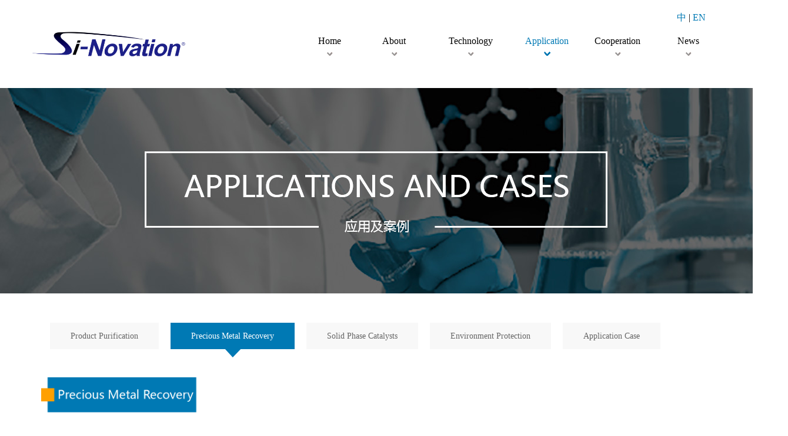

--- FILE ---
content_type: text/html;charset=utf-8
request_url: http://www.si-novation.cn/case_view.aspx?TypeId=159&Id=389&Fid=t4:159:4
body_size: 8912
content:
<!DOCTYPE HTML PUBLIC "-//W3C//DTD HTML 4.01 Transitional//EN" "http://www.w3c.org/TR/1999/REC-html401-19991224/loose.dtd">


<html lang="en" xmlns="http://www.w3.org/1999/xhtml">
<head><title>
	Si-Novation
</title><meta name="keywords" content="贵金属回收,Si-Novation"/><meta name="description" content="Recycling and reusing precious metals and gold with Si-Novation's innovative scavenger technology to achieve environmental standards and high-value eco..."/><meta name="renderer" content="webkit" /><meta content="text/html; charset=utf-8" http-equiv="Content-Type" /><link id="css__case_view" rel="stylesheet" type="text/css" href="https://0.rc.xiniu.com/g2/M00/3C/4C/CgAGfFzH-Y-AaSJfAAA4n60QAd0069.css?d=20181126110414" /><link rel="bookmark" href="https://0.rc.xiniu.com/g2/M00/0D/6C/CgAGe1xBp_aAIymRAAAFoWQWgzQ745.png" /><link rel="shortcut icon" href="https://0.rc.xiniu.com/g2/M00/0D/6C/CgAGe1xBp_aAIymRAAAFoWQWgzQ745.png" />
	
	<script type="text/javascript">var _jtime=new Date();function jqload(){window.jLoad=new Date()-_jtime;}function jqerror(){window.jLoad=-1;}</script>
    <script type="text/javascript" src="https://1.rc.xiniu.com/js/jq/jqueryV173.js" onload="jqload()" onerror="jqerror()" id="jquery"></script>
	<script type="text/javascript" src="https://1.rc.xiniu.com/js/pb/2/Public.js"></script>	
	<script type="text/javascript" src="https://1.rc.xiniu.com/js/tl/swfobject_modified.js"></script>
	<script type="text/javascript" src="https://1.rc.xiniu.com/js/tl/swfobject.js"></script>
	 
</head>
<body class="case_view_body">
<form method="get" id="form1" name="form1" NavigateId="4" data-pid="0218218218014521420401442092102170196215204210209014501982090" data-mid="0208014521420401442092102170196215204210209014501982090">
<div class="aspNetHidden">
<input type="hidden" name="__VIEWSTATE" id="__VIEWSTATE" value="" />
</div>

  
        <div id="ea_h">
            <div class="top" >
                 <div class="t_t" > <p  style="position: absolute;right: 25px;top: 20px;">
                    <a href="http://www.si-novation.com.cn/" style="color:#0079b4;">中 </a>    |     <a href="http://web72-50593.90.xiniuyun.com/"  style="color:#0079b4;"> EN</a>
                  </p>
                
                    <div id="t_logo" class="t_logo"> 
                        
                        <div id="ea_l"><h1><a href="/" target="_self"><img alt="苏州硒诺唯新新材料科技有限公司" src="https://0.rc.xiniu.com/g2/M00/FD/57/CgAGfFv7mMSAfZbNAABdNbIpkPA161.png" /></a></h1></div>
                         
                        
                    </div>

                
                    <div id="t_logot" class="t_logot">
                    <a href="/" target="_self">
                        <span class="t_logot_ts"><span name="_t_logot1|">硒诺唯新</span></span>
                        <span class="t_logot_nb"><span name="_t_logot2|"></span></span>
                        </a>
                        
                    </div>


                    <div id="t_tel" class="t_tel">
                        <span class="t_tel_ts"><span name="_t_tel1|"></span></span>
                        <span class="t_tel_nb"><span name="_t_tel2|"></span></span>
                        
                    </div>


                    <div id="t_search" class="t_search">
                        <table cellspacing="0" cellpadding="0"  border="0"><tr>
<td>
<input name="ShoveWebControl_Search12$tbSearch" type="text" value="产品搜索" id="ShoveWebControl_Search12_tbSearch" class="t_search_text" DefaultText="产品搜索" onmousedown="if(this.value == &#39;产品搜索&#39;){this.value = &#39;&#39;;}" onkeyup="ShoveEIMS3_OnKeyPress(event, &#39;img_ShoveWebControl_Search12&#39;)" onkeydown="ShoveEIMS3_OnKeyDown(event)" onblur="if(this.value == &#39;&#39; || this.value == &#39;产品搜索&#39;){this.value = &#39;产品搜索&#39;;}" /></td>
<td><img id="img_ShoveWebControl_Search12" border="0" src="https://1.rc.xiniu.com/rc/Heads/45045/images/ihpsp1_t_search_rbnt.png" alt="Si-Novation" LevelOneType="2" onclick="ShoveEIMS3_Transf(this,'search.aspx','ShoveWebControl_Search12_tbSearch','ShoveWebControl_Search12', true)" style="cursor:pointer;" /></td>
</tr></table>
<script type='text/javascript'>document.getElementById("ShoveWebControl_Search12_tbSearch").onkeydown=function(event){ var e=event || window.Event; if(e.keyCode==13){ e.returnValue = false;if(e.preventDefault){ e.preventDefault(); }}}</script>

                        
                    </div>

</div>

                <div id="ea_n">

                    <div id="xn_n_14_wrap" class="xn_n_14_wrap">
                    	
                        <div class="xn_n_14_wrap_main">
                            <ul id="xn_n_14_VMenu1" class="type1Ul type1Ul_n000">
<li id="type1Li_n0" level=0 index=0 class="xn_n_14_wrap_menu1"><a href="/" target="_self" >Home</a></li>
<li id="type1Li_n1" level=0 data_id="1" type="n" index=1 class="xn_n_14_wrap_menu1">
<a href="about.aspx?TypeId=1&FId=t1:1:1" rel="nofollow" target="_self"><span name="xn_n_14_VMenu1382530855|T_Navigates|Id|1|Name">About</span></a><ul id="type1Ul_t101" style="display:none" class="type1Ul type1Ul_t101">
<li id="type1Li_t101_1" data_id="1_1" class="xn_n_14_wrap_menu2" type="t" index=1 level=1><a href="about.aspx?TypeId=1&FId=t1:1:1" rel="nofollow" target="_self"><span name="xn_n_14_VMenu1891430344|T_NewsTypes|Id|1|Name">Introduction</span></a>
</li>
<li id="type1Li_t101_2" data_id="1_146" class="xn_n_14_wrap_menu2" type="t" index=2 level=1><a href="teachers_complex.aspx?FId=n26:26:1" rel="nofollow" target="_self"><span name="xn_n_14_VMenu1526283828|T_NewsTypes|Id|146|Name">Team</span></a>
</li>
<li id="type1Li_t101_3" data_id="1_145" class="xn_n_14_wrap_menu2" type="t" index=3 level=1><a href="honor.aspx?TypeID=3&fid=t1:3:1" rel="nofollow" target="_self"><span name="xn_n_14_VMenu1468396002|T_NewsTypes|Id|145|Name">Honor</span></a>
</li>
<li id="type1Li_t101_4" data_id="1_148" class="xn_n_14_wrap_menu2" type="t" index=4 level=1><a href="about.aspx?TypeId=148&FId=t1:148:1" rel="nofollow" target="_self"><span name="xn_n_14_VMenu12063791528|T_NewsTypes|Id|148|Name">Contact</span></a>
</li>
</ul>
</li>
<li id="type1Li_n25" level=0 data_id="25" type="n" index=2 class="xn_n_14_wrap_menu1">
<a href="sv.aspx?&FId=t8:8:25" target="_self"><span name="xn_n_14_VMenu11189028386|T_Navigates|Id|25|Name">Technology</span></a><ul id="type1Ul_t2501" style="display:none" class="type1Ul type1Ul_t2501">
<li id="type1Li_t2501_1" data_id="25_154" class="xn_n_14_wrap_menu2" type="t" index=1 level=1><a href="sv.aspx?&FId=t8:8:25" target="_self"><span name="xn_n_14_VMenu11146187757|T_NewsTypes|Id|154|Name">Technology</span></a>
</li>
<li id="type1Li_t2501_2" data_id="25_155" class="xn_n_14_wrap_menu2" type="t" index=2 level=1><a href="down.aspx?TypeId=14&FId=t14:14:25" rel="nofollow" target="_self"><span name="xn_n_14_VMenu12100997585|T_NewsTypes|Id|155|Name">Product</span></a>
</li>
<li id="type1Li_t2501_3" data_id="25_157" class="xn_n_14_wrap_menu2" type="t" index=3 level=1><a href="solution_view.aspx?TypeId=157&Id=407&Fid=t25:157:25" rel="nofollow" target="_self"><span name="xn_n_14_VMenu11733406990|T_NewsTypes|Id|157|Name">Applications</span></a>
</li>
</ul>
</li>
<li id="type1Li_n4" level=0 data_id="4" type="n" index=3 class="xn_n_14_wrap_menu1">
<a href="case_complex.aspx?Fid=t4:4:4" target="_self"><span name="xn_n_14_VMenu11234170679|T_Navigates|Id|4|Name">Application</span></a><ul id="type1Ul_t401" style="display:none" class="type1Ul type1Ul_t401">
<li id="type1Li_t401_1" data_id="4_158" class="xn_n_14_wrap_menu2" type="t" index=1 level=1><a href="case_view.aspx?TypeId=158&Id=385&Fid=t4:158:4" target="_self"><span name="xn_n_14_VMenu1408339221|T_NewsTypes|Id|158|Name">Product Purification</span></a>
</li>
<li id="type1Li_t401_2" data_id="4_159" class="xn_n_14_wrap_menu2" type="t" index=2 level=1><a href="case_view.aspx?TypeId=159&Id=389&Fid=t4:159:4" target="_self"><span name="xn_n_14_VMenu11028405661|T_NewsTypes|Id|159|Name">Precious Metal Recovery</span></a>
</li>
<li id="type1Li_t401_3" data_id="4_161" class="xn_n_14_wrap_menu2" type="t" index=3 level=1><a href="case_view.aspx?TypeId=161&Id=391&Fid=t4:161:4" target="_self"><span name="xn_n_14_VMenu11262773528|T_NewsTypes|Id|161|Name">Solid Phase Catalysts</span></a>
</li>
<li id="type1Li_t401_4" data_id="4_160" class="xn_n_14_wrap_menu2" type="t" index=4 level=1><a href="case_view.aspx?TypeId=160&Id=390&Fid=t4:160:4" target="_self"><span name="xn_n_14_VMenu12023611299|T_NewsTypes|Id|160|Name">Environment Protection</span></a>
</li>
<li id="type1Li_t401_5" data_id="4_162" class="xn_n_14_wrap_menu2" type="t" index=5 level=1><a href="clients.aspx?TypeId=167&FId=t19:167:4" rel="nofollow" target="_self"><span name="xn_n_14_VMenu1765562442|T_NewsTypes|Id|162|Name">Application Case</span></a>
</li>
</ul>
</li>
<li id="type1Li_n30" level=0 data_id="30" type="n" index=4 class="xn_n_14_wrap_menu1">
<a href="help.aspx?TypeId=72&FId=t30:72:30" rel="nofollow" target="_self"><span name="xn_n_14_VMenu11274369217|T_Navigates|Id|30|Name">Cooperation</span></a><ul id="type1Ul_t3001" style="display:none" class="type1Ul type1Ul_t3001">
<li id="type1Li_t3001_1" data_id="30_72" class="xn_n_14_wrap_menu2" type="t" index=1 level=1><a href="help.aspx?TypeId=72&FId=t30:72:30" rel="nofollow" target="_self"><span name="xn_n_14_VMenu1493582203|T_NewsTypes|Id|72|Name">Cooperation</span></a>
</li>
<li id="type1Li_t3001_2" data_id="30_169" class="xn_n_14_wrap_menu2" type="t" index=2 level=1><a href="/Private/NewsImgs/20181229103458866∮硒诺唯新 流体信息表.xlsx" rel="nofollow" target="_self"><span name="xn_n_14_VMenu1933582770|T_NewsTypes|Id|169|Name">Apply</span></a>
</li>
</ul>
</li>
<li id="type1Li_n2" level=0 data_id="2" type="n" index=5 class="xn_n_14_wrap_menu1">
<a href="news.aspx?FId=n2:2:2" target="_self"><span name="xn_n_14_VMenu1784633613|T_Navigates|Id|2|Name">News</span></a><ul id="type1Ul_t201" style="display:none" class="type1Ul type1Ul_t201">
<li id="type1Li_t201_1" data_id="2_4" class="xn_n_14_wrap_menu2" type="t" index=1 level=1><a href="news.aspx?TypeId=4&FId=t2:4:2" target="_self"><span name="xn_n_14_VMenu1956584876|T_NewsTypes|Id|4|Name">Company news</span></a>
</li>
<li id="type1Li_t201_2" data_id="2_5" class="xn_n_14_wrap_menu2" type="t" index=2 level=1><a href="news.aspx?TypeId=5&FId=t2:5:2" target="_self"><span name="xn_n_14_VMenu12136399984|T_NewsTypes|Id|5|Name">Industry news</span></a>
</li>
</ul>
</li>
</ul>
<script type="text/javascript">var xn_n_14_VMenu1={normal:{class1:'xn_n_14_wrap_menu1',class2:'xn_n_14_wrap_menu2',class3:'xn_n_14_wrap_menu3',class4:'xn_n_14_wrap_menu4',class5:'xn_n_14_wrap_menu5',class6:'xn_n_14_wrap_menu6'},visited:{class1:'xn_n_14_wrap_menu1_2',class2:'xn_n_14_wrap_menu2_2',class3:'xn_n_14_wrap_menu3_2',class4:'xn_n_14_wrap_menu4_2',class5:'xn_n_14_wrap_menu5_2',class6:'xn_n_14_wrap_menu6_2',class6:'xn_n_14_wrap_menu6_2'},home:{defaultClass:'xn_n_14_wrap_menu1',visitedClass:'xn_n_14_wrap_menu1_2'},content:{defaultClass:'',visitedClass:'',focusClass:''},focus:{class1:'xn_n_14_wrap_menu1_cur',class2:'xn_n_14_wrap_menu2_cur',class3:'xn_n_14_wrap_menu3_cur',class4:'xn_n_14_wrap_menu4_cur',class5:'xn_n_14_wrap_menu5_cur',class6:'xn_n_14_wrap_menu6_cur'},beforeTag:{packUpClass:'',packDownClass:''},expendEffect:1,aniEffect:3,fIdParam:'FId',topUlId:'xn_n_14_VMenu1',homeLiId:'type1Li_n0'};xn_n_14_VMenu1.menu=new BaseControlMenu();xn_n_14_VMenu1.menu.Init('xn_n_14_VMenu1',xn_n_14_VMenu1);xn_n_14_VMenu1.menu.InitMenu('type1Ul_n000',xn_n_14_VMenu1);</script>
                        </div>
                    	
                        
                    </div>

</div>
                
            </div>
        </div>
        
  
        <div id="ea_ba">

            <div id="case_banner" class="case_banner">
                <div class="case_banner_m">
                    <img  data-original="https://0.rc.xiniu.com/g2/M00/42/6E/CgAGfFzafuyAJJ5IAAGoLU8e-0o272.jpg" alt="" />
                </div>
                
            </div>

        </div>
        
        <div id="ea_c">
            <div class="n_main">
                <div class="n_content">
                    <div class="n_content_left"></div>
                    <div class="n_content_right">
                        <div class="n_content_right_name">
                         
                            <div id="n_content_right_name_r" class="n_content_right_name_r" data-type="block">
                                <ul>
                                    <li>
                                        <span class="n_r_wz1">
                                            
                                            <span name="_n_r_wz1">您现在的位置：</span>
                                            
                                        </span>
                                        <span class="n_r_wz2">
                                            <a href="/"><span name="_n_r_wz2" >Home</span></a>
                                        </span>
                                        <span class="n_r_wz3">/</span>
                                        <span class="n_r_wz4">
                                            <span id='ShoveWebControl_Text_case'><a href="case.aspx?FId=n4:4:4" target="_self">Application</a></span>
                                        </span>
                                        <span class="n_r_wz5">/</span>
                                        <span class="n_r_wz6">
                                            <a href="case_view.aspx?TypeId=159&Id=389&Fid=t4:159:4" class="curr1">Precious Metal Recovery</a>
                                        </span>
                                    </li>
                                    <li>
                                        <img src="https://1.rc.xiniu.com/rc/Contents/45056/Images/icpsp1_n_right_wz.png" alt="" />
                                    </li>
                                </ul>	
										
                            </div>

                        </div>

                        <div id="n_content_left_cnt" class="n_content_left_cnt" data-type="block">
                            <ul id="ShoveWebControl_VMenu2" class="left_typeUl left_typeUl_n000" style="display:none">
<ul id="left_typeUl_t400" class="left_typeUl left_typeUl_t400">
<li id="left_typeLi_t400_1" data_id="4_158" class="left_menu1" type="t" index=1 level=0><a href="case_view.aspx?TypeId=158&Id=385&Fid=t4:158:4" target="_self"><span name="ShoveWebControl_VMenu21697062656|T_NewsTypes|Id|158|Name">Product Purification</span></a>
</li>
<li id="left_typeLi_t400_2" data_id="4_159" class="left_menu1" type="t" index=2 level=0><a href="case_view.aspx?TypeId=159&Id=389&Fid=t4:159:4" target="_self"><span name="ShoveWebControl_VMenu21894505112|T_NewsTypes|Id|159|Name">Precious Metal Recovery</span></a>
</li>
<li id="left_typeLi_t400_3" data_id="4_161" class="left_menu1" type="t" index=3 level=0><a href="case_view.aspx?TypeId=161&Id=391&Fid=t4:161:4" target="_self"><span name="ShoveWebControl_VMenu21589159282|T_NewsTypes|Id|161|Name">Solid Phase Catalysts</span></a>
</li>
<li id="left_typeLi_t400_4" data_id="4_160" class="left_menu1" type="t" index=4 level=0><a href="case_view.aspx?TypeId=160&Id=390&Fid=t4:160:4" target="_self"><span name="ShoveWebControl_VMenu2612738370|T_NewsTypes|Id|160|Name">Environment Protection</span></a>
</li>
<li id="left_typeLi_t400_5" data_id="4_162" class="left_menu1" type="t" index=5 level=0><a href="clients.aspx?TypeId=167&FId=t19:167:4" rel="nofollow" target="_self"><span name="ShoveWebControl_VMenu2469131802|T_NewsTypes|Id|162|Name">Application Case</span></a>
</li>
</ul>
</ul>
<script type="text/javascript">var ShoveWebControl_VMenu2={normal:{class1:'left_menu1',class2:'left_menu2',class3:'left_menu3',class4:'left_menu4',class5:'left_menu5',class6:'left_menu6'},visited:{class1:'left_menu1_2',class2:'left_menu2_2',class3:'left_menu3_2',class4:'left_menu4_2',class5:'left_menu5_2',class6:'left_menu6_2',class6:'left_menu6_2'},home:{defaultClass:'nav_menu1',visitedClass:'nav_menu1_2'},content:{defaultClass:'',visitedClass:'',focusClass:''},focus:{class1:'left_menu1_cur',class2:'left_menu2_cur',class3:'left_menu3_cur',class4:'left_menu4_cur',class5:'left_menu5_cur',class6:'left_menu6_cur'},beforeTag:{packUpClass:'',packDownClass:''},expendEffect:1,aniEffect:2,fIdParam:'FId',topUlId:'ShoveWebControl_VMenu2'};ShoveWebControl_VMenu2.menu=new BaseControlMenu();ShoveWebControl_VMenu2.menu.Init('ShoveWebControl_VMenu2',ShoveWebControl_VMenu2);;</script>
							
                        </div>

                        <div class="n_content_right_m">
                          
                            <div id="xn_c_casev_22_wrap" class="xn_c_casev_22_wrap" data-type="block">
                                
                                <div class="xn_c_casev_22_title">
                                    <h1 style="font-size: inherit"><span id='xn_c_casev_22_title'>贵金属回收</span></h1>
                                </div>
                                <div class="xn_c_casev_22_time">
                                    <span class="xn_c_casev_22_time1">
                                        
                                        <span name="_casev_22_time1">日期：</span>
                                        
                                    </span>
                                    <span class="xn_c_casev_22_time2">
                                        <span id='xn_c_casev_22_time'>2018-11-26</span>
                                    </span>
                                </div>
                                <div class="xn_c_casev_22_from">
                                    <span class="xn_c_casev_22_from1">
                                        
                                        <span name="_casev_22_from1">来源：</span>
                                        
                                    </span>
                                    <span class="xn_c_casev_22_from2">
                                        <span id='xn_c_casev_22_from'></span>
                                    </span>
                                </div>
                                <div class="xn_c_casev_22_Author">
                                    <span class="xn_c_casev_22_Author1">
                                    
                                    <span name="_casev_22_Author1">编辑：</span>
                                    
                                    </span>
                                    <span class="xn_c_casev_22_Author2">
                                        <span id='xn_c_casev_22_Author'></span>
                                    </span>
                                </div>
                                <div class="xn_c_casev_22_click">
                                    <span class="xn_c_casev_22_click1">
                                        
                                        <span name="_casev_22_click1">浏览次数：</span>
                                        
                                    </span>
                                    <span class="xn_c_casev_22_click2">
                                        <span id='xn_c_casev_22_click'>1143</span><script type='text/javascript'>var cvc=$('#xn_c_casev_22_click');cvc.hide();AjaxMethod('Common','UpdateClickCount',{field:'ClickCount',nid:-1,tid:10010,id:389},function(data){cvc.text(data);cvc.show();});</script>
                                    </span>
                                </div>
                                
                                
                            </div>
                          
                          
                            <div id="xn_c_casev_2_warp" class="xn_c_casev_2_warp" data-type="block">
                                <span id='xn_c_casev_2_Text4'><p style="margin-top: 3px;"><strong><img src="https://0.rc.xiniu.com/g2/M00/32/D1/CgAGe1zGpDqAcghSAAAS6snRFdA385.png" style="width: 357px; height: 60px;" alt="贵金属回收" title="贵金属回收" width="357" height="60" border="0" vspace="0"/></strong></p><p style="margin-top: 3px;"><br/></p><p style="margin-top: 3px;"><br/></p><p>Recycling and reusing precious metals and gold with Si-Novation's innovative scavenger technology to achieve environmental standards and high-value economic returns</p><p style="margin-top: 3px;"><br/></p><p style="margin-top: 3px;"><strong><br/></strong></p><p style="margin-top: 3px;"><img src="https://0.rc.xiniu.com/g2/M00/32/D4/CgAGe1zGpoGAPhHOAAWe38LXNf4485.png" style="width: 791px; height: 387px;" alt="贵金属回收" title="贵金属回收" width="791" height="387" border="0" vspace="0"/></p><p style="margin-top: 3px;"><br/></p><p><span style="font-size: 16px;"><strong>Advantages:</strong></span></p><p><span style="font-size: 16px;"><strong><br/></strong></span></p><p>     ● Excellent Performance：High selectivity,capacity and efficency</p><p><br/></p><p>     ● Broad Application:  Broad solvent compatibility and high physical stability,suitable for a variety of pH conditions</p><p><br/></p><p>     ● Low Transport Cost：Concentrate the precious metal recovered from the low concentration stream into solid silica materials, is not dangerous goods</p><p><br/></p><p>     ● Easy Application Mode:  low cost processes, easy to implement,  low maintenance</p><p><br/></p><p>     ● High Value Return: High percentage recovery of precious metal from the used Scavenger to create second profit</p><p><br/></p><p><br/></p><table class="ueditorTableStyle" interlaced="enabled"><tbody><tr class="ue-table-interlace-color-single firstRow"><td width="283" valign="middle" style="word-break: break-all;" height="46" align="left"><strong><span style="color: rgb(255, 255, 255);"></span><span class="Apple-tab-span" style="white-space: pre;"></span></strong><strong>Reaction</strong></td><td width="130" valign="middle" style="word-break: break-all;width: 280px;" height="46" align="left"><strong><span style="color: rgb(255, 255, 255);"></span></strong><p><strong>Precious Metal Catalyst</strong></p></td><td width="95" valign="middle" style="word-break: break-all;width: 240px;" height="46" align="left"><p><strong>Si-Novation Optimal Scavenger Solution</strong><br/></p></td></tr><tr class="ue-table-interlace-color-double"><td width="283" valign="middle" style="word-break: break-all;" height="44" align="left"><p>Hydroformilation-----Formation of  acids, aldehydes and alcohols though (Rh)</p></td><td width="130" valign="middle" style="word-break: break-all;" height="44" align="left"><p>Rh Catalyst</p><span style="background-color: rgb(247, 250, 255);"></span><span class="Apple-tab-span" style="background-color: rgb(247, 250, 255); white-space: pre;"></span></td><td width="95" valign="middle" style="word-break: break-all;" height="44" align="left"><span style="background-color: rgb(247, 250, 255);">>98% Rh </span>Recovery</td></tr><tr class="ue-table-interlace-color-single"><td width="283" valign="middle" style="word-break: break-all;" height="43" align="left"><p>Hydrosilylation - Preparation of silanes and silicones(Pt)</p><span class="Apple-tab-span" style="white-space: pre;"></span></td><td width="130" valign="middle" style="word-break: break-all;" height="43" align="left"><span style="background-color: rgb(252, 252, 252);"> Pd Catalyst</span></td><td width="95" valign="middle" style="word-break: break-all;" height="43" align="left"><span style="background-color: rgb(252, 252, 252);">>95% Pt </span><span style="background-color: rgb(252, 252, 252);"></span>Recovery</td></tr><tr class="ue-table-interlace-color-double"><td width="283" valign="middle" style="word-break: break-all;width: 355px;" align="left"><p>Suzuki & Buchwald-Hartwig<span class="Apple-tab-span" style="white-space: pre;"></span></p></td><td width="130" valign="middle" style="word-break: break-all;" align="left"><p>Pd Catalyst &Rh Catalyst</p><span style="background-color: rgb(247, 250, 255);"></span><span class="Apple-tab-span" style="background-color: rgb(247, 250, 255); white-space: pre;"></span></td><td width="95" valign="middle" style="word-break: break-all;" align="left"><span style="background-color: rgb(247, 250, 255);">>99% Metal Recovery</span></td></tr><tr class="ue-table-interlace-color-single"><td width="283" valign="middle" style="word-break: break-all;" height="49" align="left"><p>Hydrogenation reaction </p><span class="Apple-tab-span" style="white-space: pre;"></span><span class="Apple-tab-span" style="white-space: pre;"></span></td><td width="130" valign="middle" style="word-break: break-all;" height="49" align="left"><span style="background-color: rgb(252, 252, 252);">Pd/Pt/Ru/Rh </span>Catalyst</td><td width="95" valign="middle" style="word-break: break-all;" height="49" align="left"><span style="background-color: rgb(252, 252, 252);">>98% Metal Recovery</span></td></tr><tr class="ue-table-interlace-color-double"><td width="283" valign="middle" style="word-break: break-all;" height="50" align="left"><p>Oxidation, rearrangement, protection/deprotection reaction  (Pd) </p><span class="Apple-tab-span" style="white-space: pre;"></span></td><td width="130" valign="middle" style="word-break: break-all;" height="50" align="left"><p> Catalyst& Pt Catalyst</p><p><br/></p></td><td width="95" valign="middle" style="word-break: break-all;" height="50" align="left"><span style="background-color: rgb(247, 250, 255);">>98% Metal Recovery</span></td></tr></tbody></table><style id="ueditorTableStyle">.ueditorTableStyle {margin-bottom:10px;border-collapse:collapse;display:table;}.ueditorTableStyle table.noBorderTable td,.ueditorTableStyle table.noBorderTable th,.ueditorTableStyle table.noBorderTable caption{border:1px dashed #ddd !important}.ueditorTableStyle table.sortEnabled tr.firstRow th,.ueditorTableStyle table.sortEnabled tr.firstRow td{padding-right:20px; background-repeat: no-repeat;background-position: center right; background-image:url(undefinedthemes/default/images/sortable.png);}.ueditorTableStyle table.sortEnabled tr.firstRow th:hover,.ueditorTableStyle table.sortEnabled tr.firstRow td:hover{background-color: #EEE;}.ueditorTableStyle table{margin-bottom:10px;border-collapse:collapse;display:table;}.ueditorTableStyle td,.ueditorTableStyle th{ background:white; padding: 5px 10px;border: 1px solid #DDD;}.ueditorTableStyle caption{border:1px dashed #DDD;border-bottom:0;padding:3px;text-align:center;}.ueditorTableStyle th{border-top:1px solid #BBB;background:#F7F7F7;}.ueditorTableStyle table tr.firstRow th{border-top:2px solid #BBB;background:#F7F7F7;}.ueditorTableStyle tr.ue-table-interlace-color-single td{ background: #fcfcfc; }.ueditorTableStyle tr.ue-table-interlace-color-double td{ background: #f7faff; }.ueditorTableStyle td p{margin:0;padding:0;}</style></span>
                                <div class="clear"></div>
                                  
                            </div>
                          
                          
                          
                          
                          
 <div class="tp1">
                                
                                    <img  data-original=''/>
                                   
                          
                          
                          </div>                         
                          
                          
                          
                          
                          
                          
                          
                          
                            <div id="xn_c_casev_3_warp" class="xn_c_casev_3_warp" data-type="block">
                               
                                <div id="EIMS_C_3_1_ShowInfo" style="COLOR: red"></div>
                                <div id="EIMS_C_3_1_box_div">
                                    <span id="EIMS_C_3_1_Upli" class="EIMS_C_3_1_page">上一篇：无</span><span id="EIMS_C_3_1_Downli" class="EIMS_C_3_1_page">下一篇：无</span>
                                </div>
                                
                                
                                
                            </div>
                          
                        
                            <div id="xn_c_casev_511_wrap" class="xn_c_casev_511_wrap" data-type="block">
                                
                                <div class="xn_c_casev_511_wbox">
                                    <div class="xn_c_casev_511_top">
                                            <span class="xn_c_casev_511_eWrap">
                                            
                                            <span name="_xn_c_casev_511_eName">Case</span>
                                            
                                            </span>
                                            <span class="xn_c_casev_511_dashw">
                                            
                                            <span name="_xn_c_casev_511_dash">/</span>
                                            
                                            </span>
                                            <span class="xn_c_casev_511_cWrap">
                                            
                                            <span name="_xn_c_casev_511_cName">精彩案例</span>
                                            
                                            </span>
                                    </div>
                                    <div class="xn_c_casev_511_cocnt">
                                        
                                        <div class="clear"></div>
                                    </div>
                                </div>
                                
                                 
                            </div>
                        
                        </div> 
                    </div>
                    <div class="clear"></div>
                </div>
            </div>
        </div>
        
        <div id="ea_b">
            <div class="foot">
                <div class="foot_c">
                <div class="index_foot_add1"><img src="https://0.rc.xiniu.com/g2/M00/04/24/CgAGfFwOJT6AQPajAACPT3qT-Jg147.png"><span name="_index_foot_add1|">浏览手机网站</span></div>
                <div class="index_foot_add2"><span name="_index_foot_add2|">分享到：</span></div>

                    <div id="foot_copy" class="foot_copy">
                        <div class="foot_copy_name">
                            <span name="_foot_copy1|" >Copyright ©2018 - 2021 Si-novation</span>
                        </div>
                        <div class="foot_copy_ba">
                            <a rel="nofollow" href="http://www.beian.miit.gov.cn" target="_blank">
                                <span name="_foot_copy2|" >E ICP Prepare15015909-1</span>
                            </a>
                        </div>
<div class="foot_copy_ba"><a href="/siteMap.html" class="foot_copy_map" target="_blank">&nbsp;&nbsp;网站地图</a></div>
                        
                    
 <div class="foot_copy_ba"><span class="xn_brand" >犀牛云提供企业云服务</span></div> </div>


                    <div id="foot_fx" class="foot_fx">
                        
                        <div id="bdshare" class="bdsharebuttonbox"><a href="#" class="bds_more" data-cmd="more"></a><a href="#" class="bds_qzone" data-cmd="qzone" title="分享到QQ空间"></a><a href="#" class="bds_tsina" data-cmd="tsina" title="分享到新浪微博"></a><a href="#" class="bds_tqq" data-cmd="tqq" title="分享到腾讯微博"></a><a href="#" class="bds_renren" data-cmd="renren" title="分享到人人网"></a><a href="#" class="bds_t163" data-cmd="t163" title="分享到网易微博"></a></div>
                        <script type="text/javascript">window._bd_share_config = { "common": { "bdSnsKey": {}, "bdText": "", "bdMini": "2", "bdMiniList": false, "bdPic": "", "bdStyle": "0", "bdSize": "16" }, "share": {} }; with (document) 0[(getElementsByTagName('head')[0] || body).appendChild(createElement('script')).src = 'http://bdimg.share.baidu.com/static/api/js/share.js?v=86835285.js?cdnversion=' + ~(-new Date() / 36e5)];</script>
                        
                        
                    </div>


                    <div id="foot_nav" class="foot_nav">
                       <ul id="ShoveWebControl_VMenu3" class="foot_type1Ul foot_type1Ul_n000">
<li id="foot_type1Li_n1" level=0 data_id="1" type="n" index=1 class="foot_menu1">
<a href="about.aspx?TypeId=1&FId=t1:1:1" rel="nofollow" target="_self"><span name="ShoveWebControl_VMenu31122628120|T_Navigates|Id|1|Name">About</span></a><ul id="foot_type1Ul_t101" class="foot_type1Ul foot_type1Ul_t101">
<li id="foot_type1Li_t101_1" data_id="1_1" class="foot_menu2" type="t" index=1 level=1><a href="about.aspx?TypeId=1&FId=t1:1:1" rel="nofollow" target="_self"><span name="ShoveWebControl_VMenu32039813424|T_NewsTypes|Id|1|Name">Introduction</span></a>
</li>
<li id="foot_type1Li_t101_2" data_id="1_146" class="foot_menu2" type="t" index=2 level=1><a href="teachers_complex.aspx?FId=n26:26:1" rel="nofollow" target="_self"><span name="ShoveWebControl_VMenu31115096538|T_NewsTypes|Id|146|Name">Team</span></a>
</li>
<li id="foot_type1Li_t101_3" data_id="1_145" class="foot_menu2" type="t" index=3 level=1><a href="honor.aspx?TypeID=3&fid=t1:3:1" rel="nofollow" target="_self"><span name="ShoveWebControl_VMenu32006333815|T_NewsTypes|Id|145|Name">Honor</span></a>
</li>
<li id="foot_type1Li_t101_4" data_id="1_148" class="foot_menu2" type="t" index=4 level=1><a href="about.aspx?TypeId=148&FId=t1:148:1" rel="nofollow" target="_self"><span name="ShoveWebControl_VMenu31233593848|T_NewsTypes|Id|148|Name">Contact</span></a>
</li>
</ul>
</li>
<li id="foot_type1Li_n25" level=0 data_id="25" type="n" index=2 class="foot_menu1">
<a href="sv.aspx?&FId=t8:8:25" target="_self"><span name="ShoveWebControl_VMenu346949097|T_Navigates|Id|25|Name">Technology</span></a><ul id="foot_type1Ul_t2501" class="foot_type1Ul foot_type1Ul_t2501">
<li id="foot_type1Li_t2501_1" data_id="25_154" class="foot_menu2" type="t" index=1 level=1><a href="sv.aspx?&FId=t8:8:25" target="_self"><span name="ShoveWebControl_VMenu31654338963|T_NewsTypes|Id|154|Name">Technology</span></a>
</li>
<li id="foot_type1Li_t2501_2" data_id="25_155" class="foot_menu2" type="t" index=2 level=1><a href="down.aspx?TypeId=14&FId=t14:14:25" rel="nofollow" target="_self"><span name="ShoveWebControl_VMenu3407560371|T_NewsTypes|Id|155|Name">Product</span></a>
</li>
<li id="foot_type1Li_t2501_3" data_id="25_157" class="foot_menu2" type="t" index=3 level=1><a href="solution_view.aspx?TypeId=157&Id=407&Fid=t25:157:25" rel="nofollow" target="_self"><span name="ShoveWebControl_VMenu3351982693|T_NewsTypes|Id|157|Name">Applications</span></a>
</li>
</ul>
</li>
<li id="foot_type1Li_n4" level=0 data_id="4" type="n" index=3 class="foot_menu1">
<a href="case_complex.aspx?Fid=t4:4:4" target="_self"><span name="ShoveWebControl_VMenu31031040853|T_Navigates|Id|4|Name">Application</span></a><ul id="foot_type1Ul_t401" class="foot_type1Ul foot_type1Ul_t401">
<li id="foot_type1Li_t401_1" data_id="4_158" class="foot_menu2" type="t" index=1 level=1><a href="case_view.aspx?TypeId=158&Id=385&Fid=t4:158:4" target="_self"><span name="ShoveWebControl_VMenu31269793964|T_NewsTypes|Id|158|Name">Product Purification</span></a>
</li>
<li id="foot_type1Li_t401_2" data_id="4_159" class="foot_menu2" type="t" index=2 level=1><a href="case_view.aspx?TypeId=159&Id=389&Fid=t4:159:4" target="_self"><span name="ShoveWebControl_VMenu3498942360|T_NewsTypes|Id|159|Name">Precious Metal Recovery</span></a>
</li>
<li id="foot_type1Li_t401_3" data_id="4_161" class="foot_menu2" type="t" index=3 level=1><a href="case_view.aspx?TypeId=161&Id=391&Fid=t4:161:4" target="_self"><span name="ShoveWebControl_VMenu31477392995|T_NewsTypes|Id|161|Name">Solid Phase Catalysts</span></a>
</li>
<li id="foot_type1Li_t401_4" data_id="4_160" class="foot_menu2" type="t" index=4 level=1><a href="case_view.aspx?TypeId=160&Id=390&Fid=t4:160:4" target="_self"><span name="ShoveWebControl_VMenu32033745310|T_NewsTypes|Id|160|Name">Environment Protection</span></a>
</li>
<li id="foot_type1Li_t401_5" data_id="4_162" class="foot_menu2" type="t" index=5 level=1><a href="clients.aspx?TypeId=167&FId=t19:167:4" rel="nofollow" target="_self"><span name="ShoveWebControl_VMenu31885523959|T_NewsTypes|Id|162|Name">Application Case</span></a>
</li>
</ul>
</li>
<li id="foot_type1Li_n30" level=0 data_id="30" type="n" index=4 class="foot_menu1">
<a href="help.aspx?TypeId=72&FId=t30:72:30" rel="nofollow" target="_self"><span name="ShoveWebControl_VMenu31793017303|T_Navigates|Id|30|Name">Cooperation</span></a><ul id="foot_type1Ul_t3001" class="foot_type1Ul foot_type1Ul_t3001">
<li id="foot_type1Li_t3001_1" data_id="30_72" class="foot_menu2" type="t" index=1 level=1><a href="help.aspx?TypeId=72&FId=t30:72:30" rel="nofollow" target="_self"><span name="ShoveWebControl_VMenu31406931352|T_NewsTypes|Id|72|Name">Cooperation</span></a>
</li>
<li id="foot_type1Li_t3001_2" data_id="30_169" class="foot_menu2" type="t" index=2 level=1><a href="/Private/NewsImgs/20181229103458866∮硒诺唯新 流体信息表.xlsx" rel="nofollow" target="_self"><span name="ShoveWebControl_VMenu3290443208|T_NewsTypes|Id|169|Name">Apply</span></a>
</li>
</ul>
</li>
<li id="foot_type1Li_n2" level=0 data_id="2" type="n" index=5 class="foot_menu1">
<a href="news.aspx?FId=n2:2:2" target="_self"><span name="ShoveWebControl_VMenu31409883020|T_Navigates|Id|2|Name">News</span></a><ul id="foot_type1Ul_t201" class="foot_type1Ul foot_type1Ul_t201">
<li id="foot_type1Li_t201_1" data_id="2_4" class="foot_menu2" type="t" index=1 level=1><a href="news.aspx?TypeId=4&FId=t2:4:2" target="_self"><span name="ShoveWebControl_VMenu3501887343|T_NewsTypes|Id|4|Name">Company news</span></a>
</li>
<li id="foot_type1Li_t201_2" data_id="2_5" class="foot_menu2" type="t" index=2 level=1><a href="news.aspx?TypeId=5&FId=t2:5:2" target="_self"><span name="ShoveWebControl_VMenu3749207711|T_NewsTypes|Id|5|Name">Industry news</span></a>
</li>
</ul>
</li>
</ul>
<script type="text/javascript">var ShoveWebControl_VMenu3={normal:{class1:'foot_menu1',class2:'foot_menu2',class3:'',class4:'',class5:'',class6:''},visited:{class1:'foot_menu1',class2:'foot_menu2',class3:'',class4:'',class5:'',class6:'',class6:''},home:{defaultClass:'foot_menu1',visitedClass:'foot_menu1_2'},content:{defaultClass:'',visitedClass:'',focusClass:''},focus:{class1:'foot_menu1',class2:'foot_menu2',class3:'foot_menu3',class4:'foot_menu4',class5:'foot_menu5',class6:'foot_menu6'},beforeTag:{packUpClass:'',packDownClass:''},expendEffect:1,aniEffect:1,fIdParam:'FId',topUlId:'ShoveWebControl_VMenu3'};ShoveWebControl_VMenu3.menu=new BaseControlMenu();ShoveWebControl_VMenu3.menu.Init('ShoveWebControl_VMenu3',ShoveWebControl_VMenu3);;</script>
                        
                    </div>


                    <div id="foot_tel" class="foot_tel">


                        <div class="foot_tel_f">
                            <div class="foot_add">
                                <span name="_foot_tel1|" >Address: No. 1 Huazhong Industrial Park, Qianjiang City, Hubei Province</span>
                            </div>
                            <div class="foot_phone">
                                <span name="_foot_tel2|" >Tel：0728-8155620</span>
                            </div>
                            <div class="foot_fax">
                                <span name="_foot_tel3|" >E-mail：info@si-novation.com.cn </span>
                            </div>
                            
                        </div>
                        
                        <div class="foot_zip">
                            <span name="_foot_tel4|"> </span>
                        </div>
                        
                    </div>


                    <div class="xn_f_2_warp" id="xn_f_2_warp">
                        
                        <div class="xn_f_2_box">
                            
                        </div>
                        
                    </div>

</div>
            </div>
        </div>        
        
  
        <div id="ea_m">
        	
            <div class="add_bar_nav" id="add_bar_nav" >
            	<ul>
                	<li class="bar_nav bar_nav1">
  <a href="pro.aspx?FId=n3:3:3" target="_blank"><span name="_bar_nav1">研发部门</span></a>
                    </li>
                    <li class="bar_nav bar_nav2">
  <a href="news.aspx?FId=n2:2:2" target="_blank"><span name="_bar_nav2">光线通信</span></a>
                    </li>
                    <li class="bar_nav bar_nav3">
  <a href="about.aspx?FId=n1:1:1" target="_blank"><span name="_bar_nav3">无线事业</span></a>
                    </li>
                    <li class="bar_nav bar_nav4">
  <a href="case.aspx?FId=n4:4:4" target="_blank"><span name="_bar_nav4">维修计量</span></a>
                    </li>
                </ul>
                
            </div>
            
        </div>
        
 
<div id="ea_pi"></div>

<div id="ea_wj"></div>

  <input type="hidden" id="pageId" value="20" />
  <script id="js__case_view" type="text/javascript" src="https://0.rc.xiniu.com/g2/M00/0D/85/CgAGfFwkoSyAAuTHAAAAjMksQW44968.js?d=20181126110414" ></script>

<script type='text/javascript'>(function(){var k=new Date,f=null,h=function(){window.acessFinish=new Date-k};window.addEventListener?window.addEventListener('load',h):window.attachEvent&&window.attachEvent('onload',h);var f=setTimeout(function(){f&&clearTimeout(f);var b=document.location.href,a;a=/\.html|.htm/.test(document.location.href)?document.forms[0].getAttribute('Page'):'';var c=window.document.referrer,b='/Admin/Access/Load.ashx?req\x3d'+d(b);a&&(b+='\x26f\x3d'+d(a));a=d(c);if(3200<a.length){var e=c.indexOf('?');0<e&&(a=d(c.substr(0,e)))}b+='\x26ref\x3d'+a+'\x26sw\x3d'+screen.width+'\x26sh\x3d'+screen.height;b+='\x26cs\x3d'+(window.jLoad?window.jLoad:-1);b+='\x26_t\x3d'+Math.random();b+='\x26ht\x3d'+d(('https:'==document.location.protocol?'https://':'http://')+document.domain);'off'==sessionStorage.getItem('cookie')&&(b+='\x26ck\x3doff');$?$.getScript(b):(c=document.createElement('script'),c.src=b,document.body.appendChild(c))},3E3),g=null,d=function(b){if(!b)return b;if(!g){g={};for(var a=0;10>a;a++)g[String.fromCharCode(97+a)]='0'+a.toString();for(a=10;26>a;a++)g[String.fromCharCode(97+a)]=a.toString()}for(var c='',e,d,f=b.length,a=0;a<f;a++)e=b.charAt(a),c=(d=g[e])?c+('x'+d):c+e;return encodeURIComponent(c).replace(/%/g,'x50').replace(/\./g,'x51')}})();</script></form>
</body>
</html>



--- FILE ---
content_type: text/css
request_url: https://0.rc.xiniu.com/g2/M00/3C/4C/CgAGfFzH-Y-AaSJfAAA4n60QAd0069.css?d=20181126110414
body_size: 14354
content:


@charset "utf-8";

html, body, div, p, ul, ol, li, dl, dt, dd, h1, h2, h3, h4, h5, h6, form, input, select, button, textarea, iframe, table, th, td {margin: 0; padding: 0; }
img { border: 0 none; vertical-align: top; }
ul,li,dl,dd,dt { list-style-type: none; }
i,em,cite { font-style: normal; }
body {  -webkit-text-size-adjust:none;  font-family:"微软雅黑";}
a{ text-decoration: none; }
.clear,.cle {clear:both;}
a,area { blr:expression(this.onFocus=this.blur()) }   
a:focus { outline: none; }    



.t_logo{ float:left; height:auto; overflow:hidden; margin-top:20px;}
.t_logo img{ height:110px;width:260px;}


.t_logot{ float:left; height:auto; overflow:hidden; margin-top:62px; margin-left:10px;display:none;}
.t_logot_ts{display:block; height:40px; line-height:40px; font-family:"黑体";font-weight: bold; color:#313232; font-size:32px;}
.t_logot_nb{display:block; height:20px; line-height:20px; color:#313232; font-size:20px;}


.t_tel{ position:absolute; right:0px; top:48px; text-align:left; background:url(https://1.rc.xiniu.com/rc/Heads/45045/images/t_tel.png?d=20181126110412550) left center no-repeat; display:none;}
.t_tel_ts{display:block; height:25px; line-height:25px; color:#313232; font-size:18px; margin-left:50px;}
.t_tel_nb{display:block; height:25px; line-height:25px; color:#0079b4; font-size:22px; margin-left:50px;}


.t_search{position:absolute; right:0px; top:150px; width:200px; height:35px; background:rgba(0,0,0,0.7);display:none;}
.t_search_text{border:0px; background-color: transparent; outline:hidden; outline:none; font-family:"微软雅黑"; font-size:15px;width:160px; position:absolute; right:0px; top:0px; height:35px; color:#fff;}
.t_search img{position:absolute; left:5px; top:5px; cursor:pointer;}


.xn_n_14_wrap{width:1170px; height:0px; background:#fff; position:relative; z-index:999; margin:auto;}
.xn_n_14_wrap_main{margin:0 auto; width:auto; height:50px; margin:auto; position:absolute; left:450px; top:-105px; z-index:999}
.xn_n_14_wrap_main>ul{width:100%; height:50px;text-align:right;}
.xn_n_14_wrap_main>ul>li{height:105px;position:relative;width:110px; float:left; text-align: center;font-size: 16px;display: block !important;}
.xn_n_14_wrap_main>ul>li>a{color: #000000; font-size:16px;display: block;height: 50px; line-height:50px;background:url(https://1.rc.xiniu.com/rc/Heads/45045/images/nav_bj.png?d=20181126110412550) center bottom no-repeat;  }
 .xn_n_14_wrap_main>ul>li>a:hover,.xn_n_14_wrap_main>ul>li.xn_n_14_wrap_menu1_2>a,.xn_n_14_wrap_main>ul>li.xn_n_14_wrap_menu1_cur>a{color: #0079b4;background:url(https://0.rc.xiniu.com/g2/M00/03/7C/CgAGfFwLMFuAZ_0GAAADzi06Rlo960.png) center bottom no-repeat !important;}
.xn_n_14_wrap_main>ul>li>ul{width: 100%; text-align:center;  height: auto;position:absolute;top:87px;left:0px; background:rgba(0,121,180,0.8); padding-top:10px; padding-bottom:30px;}
.xn_n_14_wrap_main>ul>li>ul>li{line-height:30px;font-size:14px; height:auto;margin: 0 auto;}
.xn_n_14_wrap_main>ul>li>ul>li>a{color:#ffffff;  margin:auto;display:block;}
.xn_n_14_wrap_main>ul>li>ul>li>a:hover{color:#E60012;}
.xn_n_14_wrap_main>ul>li>ul>li>ul{display:none!important}
li#type1Li_t101_4  {}  
li#type1Li_n25 { width: 150px;}
li#type1Li_n30{width: 130px;}


.top{ width: 100%; z-index:99; position:relative; }
.t_t{position:relative; z-index:100; width:1170px; margin:0 auto; height:150px;}




.case_banner{width:100%; height:350px; overflow: hidden; position:relative; margin:0 auto;}
.case_banner_m{Z-INDEX:0; width:1920px; height:148px; position:absolute; left:50%; margin-left:-960px;}



.n_content_right_name_r{width:1200px; margin:auto; height:60px; color:#666666; font-size:14px; text-align:left;}
.n_r_wz1,.n_r_wz2,.n_r_wz3,.n_r_wz4,.n_r_wz5,.n_r_wz6{}
.n_content_right_name_r ul li{float:left; line-height:60px;}
.n_content_right_name_r ul li a{color:#666666;}
.n_content_right_name_r ul li img{ margin-right:12px; display:none;}
.n_r_wz1{display:none;}
.n_content_right_name_r ul li a:hover{color:#0079b4;}
.job_body .n_content_right_name_r{width:100%; margin:auto; height:60px; color:#666666; font-size:14px; text-align:right;}
.job_body .n_content_right_name_r ul li{float:right; line-height:60px;}
.job_view_body .n_content_right_name_r{width:100%; margin:auto; height:60px; color:#666666; font-size:14px; text-align:right;}
.job_view_body .n_content_right_name_r ul li{float:right; line-height:60px;}
.honor_body .n_content_right_name_r{width:100%; margin:auto; height:60px; color:#666666; font-size:14px; text-align:right;}
.honor_body .n_content_right_name_r ul li{float:right; line-height:60px;}
.case_complex_body .n_content_right_name_r{width:100%; margin:auto; height:60px; color:#666666; font-size:14px; text-align:right;}
.case_complex_body .n_content_right_name_r ul li{float:right; line-height:60px;}
.case_body .n_content_right_name_r{width:100%; margin:auto; height:60px; color:#666666; font-size:14px; text-align:right;}
.case_body .n_content_right_name_r ul li{float:right; line-height:60px;}
.pro_body .n_content_right_name_r{width:100%; margin:auto; height:60px; color:#666666; font-size:14px; text-align:right;}
.pro_body .n_content_right_name_r ul li{float:right; line-height:60px;}
.products_body .n_content_right_name_r{width:100%; margin:auto; height:60px; color:#666666; font-size:14px; text-align:right;}
.products_body .n_content_right_name_r ul li{float:right; line-height:60px;}
.teachers_complex_body .n_content_right_name_r{width:100%; margin:auto; height:60px; color:#666666; font-size:14px; text-align:right;}
.teachers_complex_body .n_content_right_name_r ul li{float:right; line-height:60px;}
.teachers_body .n_content_right_name_r{width:100%; margin:auto; height:60px; color:#666666; font-size:14px; text-align:right;}
.teachers_body .n_content_right_name_r ul li{float:right; line-height:60px;}
.solution_complex_body .n_content_right_name_r{width:100%; margin:auto; height:60px; color:#666666; font-size:14px; text-align:right;}
.solution_complex_body .n_content_right_name_r ul li{float:right; line-height:60px;}
.solution_body .n_content_right_name_r{width:100%; margin:auto; height:60px; color:#666666; font-size:14px; text-align:right;}
.solution_body .n_content_right_name_r ul li{float:right; line-height:60px;}


.n_content_right_name{ width:100%;height:60px; background:#F8F8F8;margin:0 auto; position:relative;background: #f8f8f8;}


.xn_c_casev_22_wrap{width:1340px; position:relative; height:100px; text-align:center; margin-top: 65px;position: relative;border-bottom:1px solid #d8d8d8;display:none;}
.xn_c_casev_22_title{width: 100%;height: 50px;line-height: 50px;font-size: 30px;text-align: center;font-weight: bold;color: #333;}
.xn_c_casev_22_time1,.xn_c_casev_22_click{display: none;}
.xn_c_casev_22_time{width: 40%;height: 50px;line-height: 50px;float: left;font-size: 18px;color: #575757;text-align: right;}
.xn_c_casev_22_from{width: 40%;height: 50px;line-height: 50px;float: right;font-size: 18px;color: #575757;text-align: left;}
.xn_c_casev_22_Author{width: 20%;height: 50px;line-height: 50px;float: right;font-size: 18px;color: #575757;text-align: center;}



.xn_c_casev_3_warp{width: 1340px;height: 50px;line-height: 50px;margin-top: 50px;font-size: 16px;display:none;}
#EIMS_C_3_1_box_div a{color: #6d6d6d;}
#EIMS_C_3_1_box_div a:hover{color: #003a8f;}
.EIMS_C_3_1_page{float: left;margin-right: 250px;}


.n_main{width: 100%; height:auto; overflow:hidden;min-width: 1340px;} 
.n_content{width:100%;height: auto; margin:0 auto;position: relative;}


.n_content_left{width:100%; height: auto;overflow: hidden;}


.n_content_right{width:100%; height: auto;overflow: hidden;}


.n_content_right_name{ width:100%; height:60px; margin:0 auto; position:relative;background:#f8f8f8;display:none;}


.n_content_left_cnt{width:1170px; height: 60px; margin:auto; overflow:hidden;text-align:center; margin-top:50px;}
li#left_typeLi_t100_4{}
.n_content_left_cnt>ul>ul>li{height:45px; float:left; text-align:center; margin-right:20px; background:#F8F8F8;}
.n_content_left_cnt>ul>ul>li>a{display:block; padding:0px 35px; height:60px; line-height:45px; color:#666666; font-size:14px;}
.n_content_left_cnt>ul>ul>li:hover>a{background:url(https://0.rc.xiniu.com/g2/M00/01/A8/CgAGe1whkdOAASx5AAAE4D0myMQ023.png) no-repeat center bottom !important; color:#ffffff !important;}
.left_menu1_cur{background:#0079b4 !important;}
.left_menu1_cur>a{background:url(https://0.rc.xiniu.com/g2/M00/01/A8/CgAGe1whkdOAASx5AAAE4D0myMQ023.png) no-repeat center bottom !important; color:#ffffff !important;}
.n_content_left_cnt>ul>ul>li:hover{background:#0079b4 !important;}


.n_content_right_m{width:1200px; margin:0 auto;height: auto;overflow: hidden;margin-bottom: 50px;}


.xn_c_casev_511_wrap{width: 100%;margin: 20px auto;display:none;}
.xn_c_casev_511_top{width: 100%;height: 35px;line-height: 35px;}
.xn_c_casev_511_cWrap{font-size: 20px;color: #333;}
.xn_c_casev_511_eWrap,.xn_c_casev_511_dashw{display: none;}
.xn_c_casev_511_cocnt{width: 1340px;height: auto;overflow: hidden;padding-top: 5px;}
.xn_c_casev_511_cocntlft,.xn_c_casev_511_cocntrit_cont,.xn_c_casev_511_cocntrit_more{display: none;}
.xn_c_casev_511_contbox{float: left;width: 620px;height: 37px;line-height: 37px;margin-right: 48px;font-size: 16px;color: #B8B8B8;border-bottom: 1px dotted #A3A3A3;}
.xn_c_casev_511_cocnt>div:nth-child(1),.xn_c_casev_511_cocnt>div:nth-child(2){border-top: 1px dotted #A3A3A3;}
.xn_c_casev_511_cocnt .xn_c_newsv_6_cocntrit_name{width: 255px;height: 37px;float: left;line-height: 37px;overflow: hidden;}
.xn_c_casev_511_cocnt .xn_c_newsv_6_cocntrit_name a{color: #333;}
.xn_c_casev_511_cocnt .xn_c_newsv_6_cocntrit_name a:hover{color: #003a8f;}
.xn_c_casev_511_cocnt .xn_c_casev_511_cocntrit_time{width: 90px;float: right;text-align: right;}
.xn_c_casev_511_cocnt .xn_c_casev_511_cocntrit_time span{float: left;}
.clear{border: 0!important;background: none!important;}


.xn_c_casev_2_warp{width: 100%;height: auto;overflow: hidden;margin-top: 30px;text-align: left;line-height: 30px;color: #333;font-size: 16px;}
.firstRow td{background: #2a9cde!important;padding: 20px 20px !important; width:300px;}
.firstRow+tr td,.firstRow+tr td span{background:#efefef!important;height:50px;}
.firstRow+tr+tr td,.firstRow+tr+tr td span{background:#fff!important;height:50px;}
.firstRow+tr+tr+tr td,.firstRow+tr+tr+tr td span{background:#efefef!important;height:50px;}
.firstRow+tr+tr+tr+tr td,.firstRow+tr+tr+tr+tr td span{background:#fff!important;height:50px;}
.firstRow+tr+tr+tr+tr+tr td,.firstRow+tr+tr+tr+tr+tr td span{background:#efefef!important;height:50px;}
.firstRow+tr+tr+tr+tr+tr+tr td,.firstRow+tr+tr+tr+tr+tr+tr td span{background:#fff!important;height:50px;}
.firstRow+tr+tr+tr+tr+tr+tr+tr td,.firstRow+tr+tr+tr+tr+tr+tr+tr td span{background:#efefef!important;height:50px;}


.tp1{position: absolute; right: 200px;top: 380px;}



.foot_copy{position:absolute; width:663px;top:205px; left:0; line-height:18px }
.foot_copy_name{ color:#fff;}
.foot_copy_ba{ width:190px; overflow: hidden; line-height:14px}
.foot_copy_ba a{color:#c56968;}


.foot_fx{position:absolute; top:160px; right:0; z-index:99;display:none;}


.foot_nav{position:absolute;  top:20px; left:0px; text-align:left; height:160px; overflow:hidden}
.foot_nav_ul{ float:left; margin:0px; padding:0px;}
.foot_nav ul li{width:135px; float:left; overflow: hidden;}
.foot_nav ul li a{line-height:20px; font-weight:bold; margin-bottom:10px; }
.foot_nav ul li ul li a{line-height:20px; font-weight: normal !important;}
.foot_menu1{height:165px;}
.foot_menu1 a{ font-weight:bold; color:#fff; line-height:40px !important ; font-size:14px; height:40px !important; overflow:hidden;white-space:nowrap; overflow:hidden; text-overflow:ellipsis;}
.foot_menu2 a{ font-weight: 100; color:#edafaf;line-height:25px !important ; padding-bottom:0px; margin-bottom:0px; font-size:14px !important; height:20px !important; overflow: hidden !important;white-space:nowrap; overflow:hidden; text-overflow:ellipsis; }
#foot_type1Li_n7{ display:none}


.foot_tel{position:absolute; width:400px;top:33px; right:-100px; color:#fff; height:212px; border-left:1px #fff solid; padding-left:35px }
.foot_tel_f{ position:relative; width:100%; float:left }
.foot_zip{ float:left}


.xn_f_2_warp { position:absolute; left:150px; top:230px}


.foot{  width:100%; position:relative; text-align:center; font-size:14px; height:271px;color:#fff; line-height:25px; background:#1a355e; }
.foot a{ font-size:14px; color:#fff; text-decoration:none; line-height:25px;}
.foot a:hover{ color:#0079b4;}
.foot_c{position:relative; width:1000px; margin:auto; text-align:left;}
.index_foot_add1{ position: absolute; right:212px; top:134px; z-index:99; width:88px; height:108px; text-align:center}
.index_foot_add1 img{ width:88px; height:88px; float:left}
.index_foot_add1 span{ width:88px !important; text-align:center !important; font-size:11px; color:#edafaf; line-height:20px;display:none;}
.index_foot_add2{ position: absolute; left:884px; top:134px; z-index:99;  color:#edafaf;display:none;}
span.xn_brand{display:none;}







.add_bar_nav{width:85px; height:auto; position:fixed; left:0px; top:50%; margin-top:-150px; z-index:9999;display:none;}
.add_bar_nav li{width:85px; height:70px; position:relative; margin-bottom:5px;}
.bar_nav1{background:#F3B348 url(https://1.rc.xiniu.com/rc/Marketings/45083/images/bar_img1.png?d=20181125131202516) no-repeat center center;}
.bar_nav2{background:#F3B348 url(https://1.rc.xiniu.com/rc/Marketings/45083/images/bar_img2.png?d=20181125131202516) no-repeat center center;}
.bar_nav3{background:#F3B348 url(https://1.rc.xiniu.com/rc/Marketings/45083/images/bar_img3.png?d=20181125131202516) no-repeat center center;}
.bar_nav4{background:#F3B348 url(https://1.rc.xiniu.com/rc/Marketings/45083/images/bar_img4.png?d=20181125131202516) no-repeat center center;}
.add_bar_nav li a{display:block; width:100%; height:100%;}
.add_bar_nav li a span{height:70px; width:125px; padding-left:10px; line-height:70px; position:absolute; left:-50px; top:0px;background:#F3B348; color:#ffffff; font-size:24px;-webkit-transition: all 0.5s ease;
-moz-transition: all 0.5s ease;
-o-transition: all 0.5s ease;
transition: all 0.5s ease; z-index:-1;}
.add_bar_nav li:hover>a>span{left:85px;}






--- FILE ---
content_type: application/javascript
request_url: https://0.rc.xiniu.com/g2/M00/0D/85/CgAGfFwkoSyAAuTHAAAAjMksQW44968.js?d=20181126110414
body_size: -28
content:




$(function (){
	$(".xn_n_14_wrap_main>ul>li:gt(4)").hide();	
})































